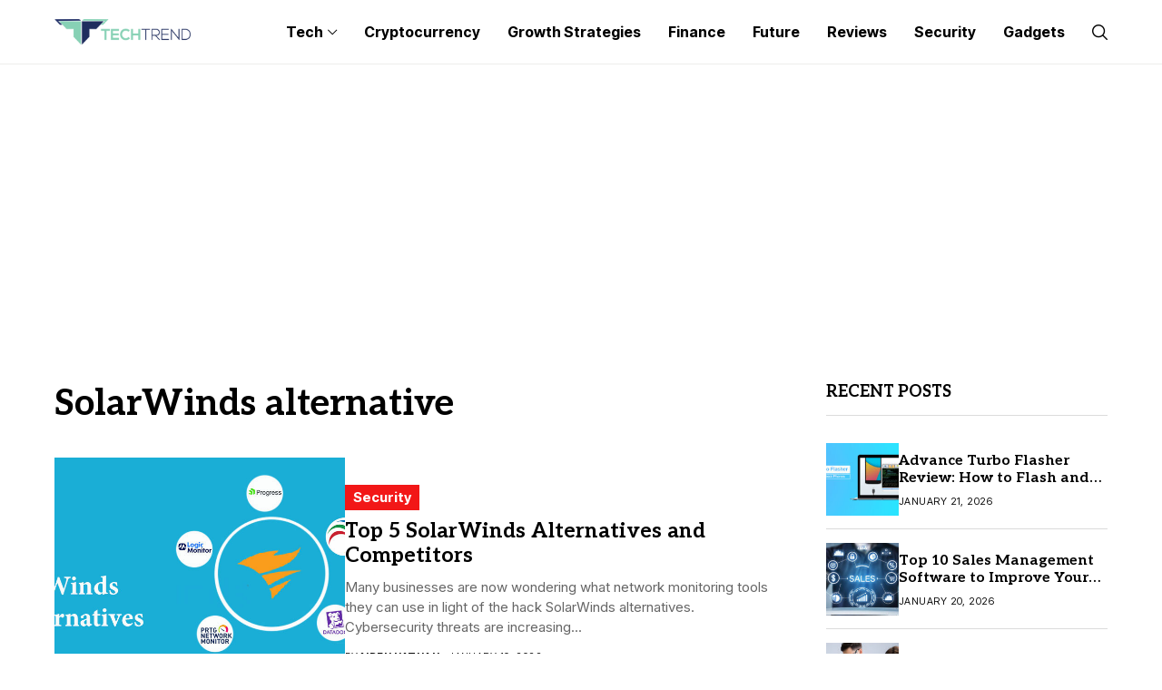

--- FILE ---
content_type: text/html; charset=utf-8
request_url: https://www.google.com/recaptcha/api2/aframe
body_size: 259
content:
<!DOCTYPE HTML><html><head><meta http-equiv="content-type" content="text/html; charset=UTF-8"></head><body><script nonce="0w_YEdBK6G6B51yIJQAShA">/** Anti-fraud and anti-abuse applications only. See google.com/recaptcha */ try{var clients={'sodar':'https://pagead2.googlesyndication.com/pagead/sodar?'};window.addEventListener("message",function(a){try{if(a.source===window.parent){var b=JSON.parse(a.data);var c=clients[b['id']];if(c){var d=document.createElement('img');d.src=c+b['params']+'&rc='+(localStorage.getItem("rc::a")?sessionStorage.getItem("rc::b"):"");window.document.body.appendChild(d);sessionStorage.setItem("rc::e",parseInt(sessionStorage.getItem("rc::e")||0)+1);localStorage.setItem("rc::h",'1768999152764');}}}catch(b){}});window.parent.postMessage("_grecaptcha_ready", "*");}catch(b){}</script></body></html>